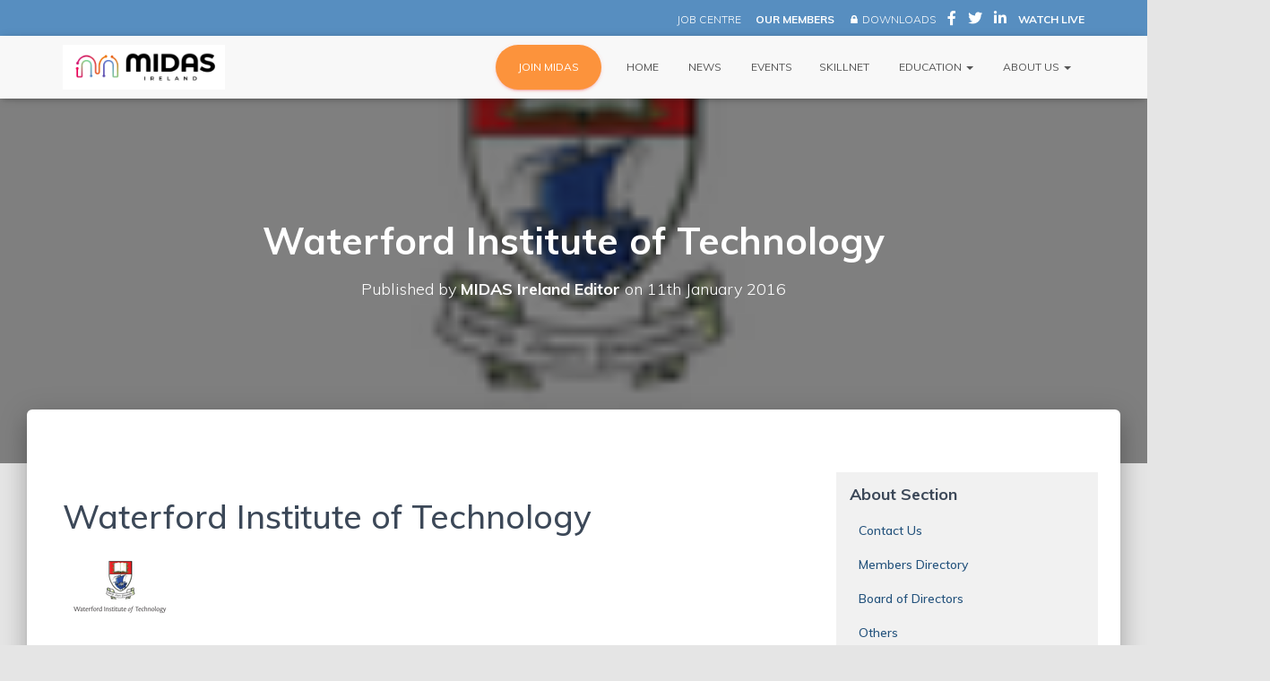

--- FILE ---
content_type: text/css; charset=utf-8
request_url: https://www.midasireland.ie/wp-content/cache/min/1/wp-content/uploads/siteorigin-widgets/sow-social-media-buttons-atom-3f6c79884ed6.css?ver=1768987416
body_size: 260
content:
.so-widget-sow-social-media-buttons-atom-3f6c79884ed6 .social-media-button-container{zoom:1;text-align:left}.so-widget-sow-social-media-buttons-atom-3f6c79884ed6 .social-media-button-container:before{content:'';display:block}.so-widget-sow-social-media-buttons-atom-3f6c79884ed6 .social-media-button-container:after{content:'';display:table;clear:both}@media (max-width:780px){.so-widget-sow-social-media-buttons-atom-3f6c79884ed6 .social-media-button-container{text-align:left}}.so-widget-sow-social-media-buttons-atom-3f6c79884ed6 .sow-social-media-button-facebook-0{border:1px solid;-webkit-box-shadow:inset 0 1px 0 rgba(255,255,255,.2),0 1px 2px rgba(0,0,0,.065);-moz-box-shadow:inset 0 1px 0 rgba(255,255,255,.2),0 1px 2px rgba(0,0,0,.065);box-shadow:inset 0 1px 0 rgba(255,255,255,.2),0 1px 2px rgba(0,0,0,.065);text-shadow:0 1px 0 rgba(0,0,0,.05);border-color:#273b65 #25375e #203053 #25375e;background:#3a5795;background:-webkit-gradient(linear,left bottom,left top,color-stop(0,#2c4270),color-stop(1,#3a5795));background:-ms-linear-gradient(bottom,#2c4270,#3a5795);background:-moz-linear-gradient(center bottom,#2c4270 0%,#3a5795 100%);background:-o-linear-gradient(#3a5795,#2c4270);filter:progid:DXImageTransform.Microsoft.gradient(startColorstr='#3a5795',endColorstr='#2c4270',GradientType=0);color:#ffffff!important}.so-widget-sow-social-media-buttons-atom-3f6c79884ed6 .sow-social-media-button-facebook-0.ow-button-hover:focus,.so-widget-sow-social-media-buttons-atom-3f6c79884ed6 .sow-social-media-button-facebook-0.ow-button-hover:hover{background:#3d5b9c;background:-webkit-gradient(linear,left bottom,left top,color-stop(0,#2f4678),color-stop(1,#3d5b9c));background:-ms-linear-gradient(bottom,#2f4678,#3d5b9c);background:-moz-linear-gradient(center bottom,#2f4678 0%,#3d5b9c 100%);background:-o-linear-gradient(#3d5b9c,#2f4678);filter:progid:DXImageTransform.Microsoft.gradient(startColorstr='#3d5b9c',endColorstr='#2f4678',GradientType=0);border-top:1px solid #2a3f6d;border-right:1px solid #273b65;border-bottom:1px solid #23355a;border-left:1px solid #273b65}.so-widget-sow-social-media-buttons-atom-3f6c79884ed6 .sow-social-media-button-facebook-0.ow-button-hover:focus,.so-widget-sow-social-media-buttons-atom-3f6c79884ed6 .sow-social-media-button-facebook-0.ow-button-hover:hover{color:#ffffff!important}.so-widget-sow-social-media-buttons-atom-3f6c79884ed6 .sow-social-media-button-twitter-0{border:1px solid;-webkit-box-shadow:inset 0 1px 0 rgba(255,255,255,.2),0 1px 2px rgba(0,0,0,.065);-moz-box-shadow:inset 0 1px 0 rgba(255,255,255,.2),0 1px 2px rgba(0,0,0,.065);box-shadow:inset 0 1px 0 rgba(255,255,255,.2),0 1px 2px rgba(0,0,0,.065);text-shadow:0 1px 0 rgba(0,0,0,.05);border-color:#3ca0eb #339bea #2594e8 #339bea;background:#78bdf1;background:-webkit-gradient(linear,left bottom,left top,color-stop(0,#4aa6ec),color-stop(1,#78bdf1));background:-ms-linear-gradient(bottom,#4aa6ec,#78bdf1);background:-moz-linear-gradient(center bottom,#4aa6ec 0%,#78bdf1 100%);background:-o-linear-gradient(#78bdf1,#4aa6ec);filter:progid:DXImageTransform.Microsoft.gradient(startColorstr='#78bdf1',endColorstr='#4aa6ec',GradientType=0);color:#ffffff!important}.so-widget-sow-social-media-buttons-atom-3f6c79884ed6 .sow-social-media-button-twitter-0.ow-button-hover:focus,.so-widget-sow-social-media-buttons-atom-3f6c79884ed6 .sow-social-media-button-twitter-0.ow-button-hover:hover{background:#81c2f2;background:-webkit-gradient(linear,left bottom,left top,color-stop(0,#53abed),color-stop(1,#81c2f2));background:-ms-linear-gradient(bottom,#53abed,#81c2f2);background:-moz-linear-gradient(center bottom,#53abed 0%,#81c2f2 100%);background:-o-linear-gradient(#81c2f2,#53abed);filter:progid:DXImageTransform.Microsoft.gradient(startColorstr='#81c2f2',endColorstr='#53abed',GradientType=0);border-top:1px solid #45a4ec;border-right:1px solid #3ca0eb;border-bottom:1px solid #2e99e9;border-left:1px solid #3ca0eb}.so-widget-sow-social-media-buttons-atom-3f6c79884ed6 .sow-social-media-button-twitter-0.ow-button-hover:focus,.so-widget-sow-social-media-buttons-atom-3f6c79884ed6 .sow-social-media-button-twitter-0.ow-button-hover:hover{color:#ffffff!important}.so-widget-sow-social-media-buttons-atom-3f6c79884ed6 .sow-social-media-button-linkedin-0{border:1px solid;-webkit-box-shadow:inset 0 1px 0 rgba(255,255,255,.2),0 1px 2px rgba(0,0,0,.065);-moz-box-shadow:inset 0 1px 0 rgba(255,255,255,.2),0 1px 2px rgba(0,0,0,.065);box-shadow:inset 0 1px 0 rgba(255,255,255,.2),0 1px 2px rgba(0,0,0,.065);text-shadow:0 1px 0 rgba(0,0,0,.05);border-color:#014b72 #014568 #003b59 #014568;background:#0177b4;background:-webkit-gradient(linear,left bottom,left top,color-stop(0,#015581),color-stop(1,#0177b4));background:-ms-linear-gradient(bottom,#015581,#0177b4);background:-moz-linear-gradient(center bottom,#015581 0%,#0177b4 100%);background:-o-linear-gradient(#0177b4,#015581);filter:progid:DXImageTransform.Microsoft.gradient(startColorstr='#0177b4',endColorstr='#015581',GradientType=0);color:#ffffff!important}.so-widget-sow-social-media-buttons-atom-3f6c79884ed6 .sow-social-media-button-linkedin-0.ow-button-hover:focus,.so-widget-sow-social-media-buttons-atom-3f6c79884ed6 .sow-social-media-button-linkedin-0.ow-button-hover:hover{background:#017ebe;background:-webkit-gradient(linear,left bottom,left top,color-stop(0,#015c8b),color-stop(1,#017ebe));background:-ms-linear-gradient(bottom,#015c8b,#017ebe);background:-moz-linear-gradient(center bottom,#015c8b 0%,#017ebe 100%);background:-o-linear-gradient(#017ebe,#015c8b);filter:progid:DXImageTransform.Microsoft.gradient(startColorstr='#017ebe',endColorstr='#015c8b',GradientType=0);border-top:1px solid #01527c;border-right:1px solid #014b72;border-bottom:1px solid #014163;border-left:1px solid #014b72}.so-widget-sow-social-media-buttons-atom-3f6c79884ed6 .sow-social-media-button-linkedin-0.ow-button-hover:focus,.so-widget-sow-social-media-buttons-atom-3f6c79884ed6 .sow-social-media-button-linkedin-0.ow-button-hover:hover{color:#ffffff!important}.so-widget-sow-social-media-buttons-atom-3f6c79884ed6 .sow-social-media-button-youtube-0{border:1px solid;-webkit-box-shadow:inset 0 1px 0 rgba(255,255,255,.2),0 1px 2px rgba(0,0,0,.065);-moz-box-shadow:inset 0 1px 0 rgba(255,255,255,.2),0 1px 2px rgba(0,0,0,.065);box-shadow:inset 0 1px 0 rgba(255,255,255,.2),0 1px 2px rgba(0,0,0,.065);text-shadow:0 1px 0 rgba(0,0,0,.05);border-color:#97261c #8f241b #822118 #8f241b;background:#cf3427;background:-webkit-gradient(linear,left bottom,left top,color-stop(0,#a4291f),color-stop(1,#cf3427));background:-ms-linear-gradient(bottom,#a4291f,#cf3427);background:-moz-linear-gradient(center bottom,#a4291f 0%,#cf3427 100%);background:-o-linear-gradient(#cf3427,#a4291f);filter:progid:DXImageTransform.Microsoft.gradient(startColorstr='#cf3427',endColorstr='#a4291f',GradientType=0);color:#ffffff!important}.so-widget-sow-social-media-buttons-atom-3f6c79884ed6 .sow-social-media-button-youtube-0.ow-button-hover:focus,.so-widget-sow-social-media-buttons-atom-3f6c79884ed6 .sow-social-media-button-youtube-0.ow-button-hover:hover{background:#d73729;background:-webkit-gradient(linear,left bottom,left top,color-stop(0,#ad2b21),color-stop(1,#d73729));background:-ms-linear-gradient(bottom,#ad2b21,#d73729);background:-moz-linear-gradient(center bottom,#ad2b21 0%,#d73729 100%);background:-o-linear-gradient(#d73729,#ad2b21);filter:progid:DXImageTransform.Microsoft.gradient(startColorstr='#d73729',endColorstr='#ad2b21',GradientType=0);border-top:1px solid #a0281e;border-right:1px solid #97261c;border-bottom:1px solid #8a231a;border-left:1px solid #97261c}.so-widget-sow-social-media-buttons-atom-3f6c79884ed6 .sow-social-media-button-youtube-0.ow-button-hover:focus,.so-widget-sow-social-media-buttons-atom-3f6c79884ed6 .sow-social-media-button-youtube-0.ow-button-hover:hover{color:#ffffff!important}.so-widget-sow-social-media-buttons-atom-3f6c79884ed6 .sow-social-media-button{display:inline-block;font-size:1em;line-height:1em;margin:.1em .1em .1em 0;padding:1em 0;width:3em;text-align:center;vertical-align:middle;-webkit-border-radius:.25em;-moz-border-radius:.25em;border-radius:.25em}.so-widget-sow-social-media-buttons-atom-3f6c79884ed6 .sow-social-media-button .sow-icon-fontawesome{display:inline-block;height:1em}